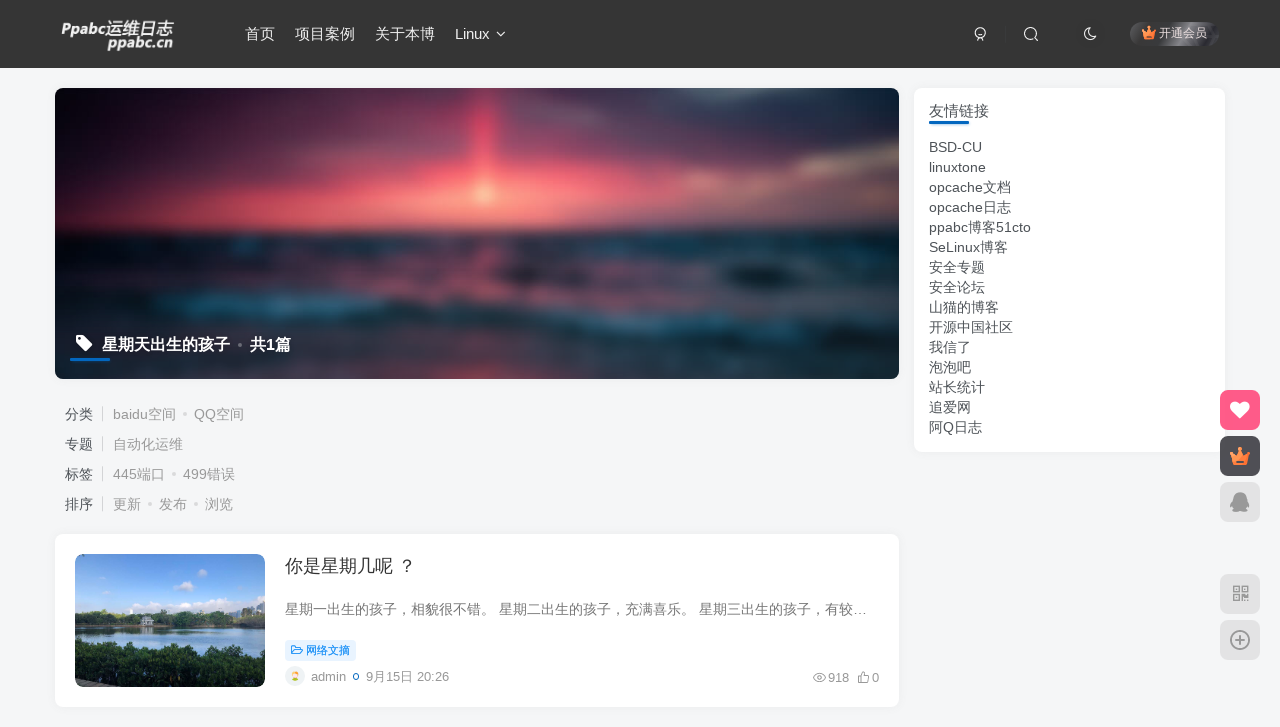

--- FILE ---
content_type: text/html; charset=UTF-8
request_url: https://ppabc.cn/tag/%E6%98%9F%E6%9C%9F%E5%A4%A9%E5%87%BA%E7%94%9F%E7%9A%84%E5%AD%A9%E5%AD%90
body_size: 8635
content:
<!DOCTYPE HTML>
<html lang="zh-CN">
<head>
	<meta charset="UTF-8">
	<link rel="dns-prefetch" href="//apps.bdimg.com">
	<meta http-equiv="X-UA-Compatible" content="IE=edge,chrome=1">
	<meta name="viewport" content="width=device-width, initial-scale=1.0, user-scalable=0, minimum-scale=1.0, maximum-scale=0.0, viewport-fit=cover">
	<meta http-equiv="Cache-Control" content="no-transform" />
	<meta http-equiv="Cache-Control" content="no-siteapp" />
	<meta name='robots' content='max-image-preview:large' />
<title>星期天出生的孩子-Ppabc运维日志</title><meta name="keywords" content="星期天出生的孩子">
<meta name="description" content="">
<link rel="canonical" href="https://ppabc.cn/tag/%E6%98%9F%E6%9C%9F%E5%A4%A9%E5%87%BA%E7%94%9F%E7%9A%84%E5%AD%A9%E5%AD%90" /><link rel='dns-prefetch' href='//ppabc.cn' />
<link rel='dns-prefetch' href='//s.w.org' />
<link rel='stylesheet' id='wp-block-library-css'  href='https://ppabc.cn/wp-includes/css/dist/block-library/style.min.css?ver=6.0.11' type='text/css' media='all' />
<style id='global-styles-inline-css' type='text/css'>
body{--wp--preset--color--black: #000000;--wp--preset--color--cyan-bluish-gray: #abb8c3;--wp--preset--color--white: #ffffff;--wp--preset--color--pale-pink: #f78da7;--wp--preset--color--vivid-red: #cf2e2e;--wp--preset--color--luminous-vivid-orange: #ff6900;--wp--preset--color--luminous-vivid-amber: #fcb900;--wp--preset--color--light-green-cyan: #7bdcb5;--wp--preset--color--vivid-green-cyan: #00d084;--wp--preset--color--pale-cyan-blue: #8ed1fc;--wp--preset--color--vivid-cyan-blue: #0693e3;--wp--preset--color--vivid-purple: #9b51e0;--wp--preset--gradient--vivid-cyan-blue-to-vivid-purple: linear-gradient(135deg,rgba(6,147,227,1) 0%,rgb(155,81,224) 100%);--wp--preset--gradient--light-green-cyan-to-vivid-green-cyan: linear-gradient(135deg,rgb(122,220,180) 0%,rgb(0,208,130) 100%);--wp--preset--gradient--luminous-vivid-amber-to-luminous-vivid-orange: linear-gradient(135deg,rgba(252,185,0,1) 0%,rgba(255,105,0,1) 100%);--wp--preset--gradient--luminous-vivid-orange-to-vivid-red: linear-gradient(135deg,rgba(255,105,0,1) 0%,rgb(207,46,46) 100%);--wp--preset--gradient--very-light-gray-to-cyan-bluish-gray: linear-gradient(135deg,rgb(238,238,238) 0%,rgb(169,184,195) 100%);--wp--preset--gradient--cool-to-warm-spectrum: linear-gradient(135deg,rgb(74,234,220) 0%,rgb(151,120,209) 20%,rgb(207,42,186) 40%,rgb(238,44,130) 60%,rgb(251,105,98) 80%,rgb(254,248,76) 100%);--wp--preset--gradient--blush-light-purple: linear-gradient(135deg,rgb(255,206,236) 0%,rgb(152,150,240) 100%);--wp--preset--gradient--blush-bordeaux: linear-gradient(135deg,rgb(254,205,165) 0%,rgb(254,45,45) 50%,rgb(107,0,62) 100%);--wp--preset--gradient--luminous-dusk: linear-gradient(135deg,rgb(255,203,112) 0%,rgb(199,81,192) 50%,rgb(65,88,208) 100%);--wp--preset--gradient--pale-ocean: linear-gradient(135deg,rgb(255,245,203) 0%,rgb(182,227,212) 50%,rgb(51,167,181) 100%);--wp--preset--gradient--electric-grass: linear-gradient(135deg,rgb(202,248,128) 0%,rgb(113,206,126) 100%);--wp--preset--gradient--midnight: linear-gradient(135deg,rgb(2,3,129) 0%,rgb(40,116,252) 100%);--wp--preset--duotone--dark-grayscale: url('#wp-duotone-dark-grayscale');--wp--preset--duotone--grayscale: url('#wp-duotone-grayscale');--wp--preset--duotone--purple-yellow: url('#wp-duotone-purple-yellow');--wp--preset--duotone--blue-red: url('#wp-duotone-blue-red');--wp--preset--duotone--midnight: url('#wp-duotone-midnight');--wp--preset--duotone--magenta-yellow: url('#wp-duotone-magenta-yellow');--wp--preset--duotone--purple-green: url('#wp-duotone-purple-green');--wp--preset--duotone--blue-orange: url('#wp-duotone-blue-orange');--wp--preset--font-size--small: 13px;--wp--preset--font-size--medium: 20px;--wp--preset--font-size--large: 36px;--wp--preset--font-size--x-large: 42px;}.has-black-color{color: var(--wp--preset--color--black) !important;}.has-cyan-bluish-gray-color{color: var(--wp--preset--color--cyan-bluish-gray) !important;}.has-white-color{color: var(--wp--preset--color--white) !important;}.has-pale-pink-color{color: var(--wp--preset--color--pale-pink) !important;}.has-vivid-red-color{color: var(--wp--preset--color--vivid-red) !important;}.has-luminous-vivid-orange-color{color: var(--wp--preset--color--luminous-vivid-orange) !important;}.has-luminous-vivid-amber-color{color: var(--wp--preset--color--luminous-vivid-amber) !important;}.has-light-green-cyan-color{color: var(--wp--preset--color--light-green-cyan) !important;}.has-vivid-green-cyan-color{color: var(--wp--preset--color--vivid-green-cyan) !important;}.has-pale-cyan-blue-color{color: var(--wp--preset--color--pale-cyan-blue) !important;}.has-vivid-cyan-blue-color{color: var(--wp--preset--color--vivid-cyan-blue) !important;}.has-vivid-purple-color{color: var(--wp--preset--color--vivid-purple) !important;}.has-black-background-color{background-color: var(--wp--preset--color--black) !important;}.has-cyan-bluish-gray-background-color{background-color: var(--wp--preset--color--cyan-bluish-gray) !important;}.has-white-background-color{background-color: var(--wp--preset--color--white) !important;}.has-pale-pink-background-color{background-color: var(--wp--preset--color--pale-pink) !important;}.has-vivid-red-background-color{background-color: var(--wp--preset--color--vivid-red) !important;}.has-luminous-vivid-orange-background-color{background-color: var(--wp--preset--color--luminous-vivid-orange) !important;}.has-luminous-vivid-amber-background-color{background-color: var(--wp--preset--color--luminous-vivid-amber) !important;}.has-light-green-cyan-background-color{background-color: var(--wp--preset--color--light-green-cyan) !important;}.has-vivid-green-cyan-background-color{background-color: var(--wp--preset--color--vivid-green-cyan) !important;}.has-pale-cyan-blue-background-color{background-color: var(--wp--preset--color--pale-cyan-blue) !important;}.has-vivid-cyan-blue-background-color{background-color: var(--wp--preset--color--vivid-cyan-blue) !important;}.has-vivid-purple-background-color{background-color: var(--wp--preset--color--vivid-purple) !important;}.has-black-border-color{border-color: var(--wp--preset--color--black) !important;}.has-cyan-bluish-gray-border-color{border-color: var(--wp--preset--color--cyan-bluish-gray) !important;}.has-white-border-color{border-color: var(--wp--preset--color--white) !important;}.has-pale-pink-border-color{border-color: var(--wp--preset--color--pale-pink) !important;}.has-vivid-red-border-color{border-color: var(--wp--preset--color--vivid-red) !important;}.has-luminous-vivid-orange-border-color{border-color: var(--wp--preset--color--luminous-vivid-orange) !important;}.has-luminous-vivid-amber-border-color{border-color: var(--wp--preset--color--luminous-vivid-amber) !important;}.has-light-green-cyan-border-color{border-color: var(--wp--preset--color--light-green-cyan) !important;}.has-vivid-green-cyan-border-color{border-color: var(--wp--preset--color--vivid-green-cyan) !important;}.has-pale-cyan-blue-border-color{border-color: var(--wp--preset--color--pale-cyan-blue) !important;}.has-vivid-cyan-blue-border-color{border-color: var(--wp--preset--color--vivid-cyan-blue) !important;}.has-vivid-purple-border-color{border-color: var(--wp--preset--color--vivid-purple) !important;}.has-vivid-cyan-blue-to-vivid-purple-gradient-background{background: var(--wp--preset--gradient--vivid-cyan-blue-to-vivid-purple) !important;}.has-light-green-cyan-to-vivid-green-cyan-gradient-background{background: var(--wp--preset--gradient--light-green-cyan-to-vivid-green-cyan) !important;}.has-luminous-vivid-amber-to-luminous-vivid-orange-gradient-background{background: var(--wp--preset--gradient--luminous-vivid-amber-to-luminous-vivid-orange) !important;}.has-luminous-vivid-orange-to-vivid-red-gradient-background{background: var(--wp--preset--gradient--luminous-vivid-orange-to-vivid-red) !important;}.has-very-light-gray-to-cyan-bluish-gray-gradient-background{background: var(--wp--preset--gradient--very-light-gray-to-cyan-bluish-gray) !important;}.has-cool-to-warm-spectrum-gradient-background{background: var(--wp--preset--gradient--cool-to-warm-spectrum) !important;}.has-blush-light-purple-gradient-background{background: var(--wp--preset--gradient--blush-light-purple) !important;}.has-blush-bordeaux-gradient-background{background: var(--wp--preset--gradient--blush-bordeaux) !important;}.has-luminous-dusk-gradient-background{background: var(--wp--preset--gradient--luminous-dusk) !important;}.has-pale-ocean-gradient-background{background: var(--wp--preset--gradient--pale-ocean) !important;}.has-electric-grass-gradient-background{background: var(--wp--preset--gradient--electric-grass) !important;}.has-midnight-gradient-background{background: var(--wp--preset--gradient--midnight) !important;}.has-small-font-size{font-size: var(--wp--preset--font-size--small) !important;}.has-medium-font-size{font-size: var(--wp--preset--font-size--medium) !important;}.has-large-font-size{font-size: var(--wp--preset--font-size--large) !important;}.has-x-large-font-size{font-size: var(--wp--preset--font-size--x-large) !important;}
</style>
<link rel='stylesheet' id='_bootstrap-css'  href='https://ppabc.cn/wp-content/themes/zzz8/css/bootstrap.min.css?ver=6.5.2' type='text/css' media='all' />
<link rel='stylesheet' id='_fontawesome-css'  href='https://ppabc.cn/wp-content/themes/zzz8/css/font-awesome.min.css?ver=6.5.2' type='text/css' media='all' />
<link rel='stylesheet' id='_main-css'  href='https://ppabc.cn/wp-content/themes/zzz8/css/main.min.css?ver=6.5.2' type='text/css' media='all' />
<link rel='stylesheet' id='codecolorer-css'  href='https://ppabc.cn/wp-content/plugins/codecolorer/codecolorer.css?ver=0.9.16' type='text/css' media='screen' />
<script type='text/javascript' src='https://ppabc.cn/wp-content/themes/zzz8/js/libs/jquery.min.js?ver=6.5.2' id='jquery-js'></script>
<link rel='shortcut icon' href='https://ppabc.cn/wp-content/themes/zzz/img/favicon.png'><link rel='icon' href='https://ppabc.cn/wp-content/themes/zzz/img/favicon.png'><link rel='apple-touch-icon-precomposed' href='https://ppabc.cn/wp-content/themes/zzz/img/icon.png'><meta name='msapplication-TileImage' content='https://ppabc.cn/wp-content/themes/zzz/img/icon.png'><style>.header{--header-bg:#353535;--header-color:#efefef;}.footer{--footer-bg:linear-gradient(135deg, #4a4b50 10%, #2d2422 100%);--footer-color:var(--muted-2-color);}:root{--theme-color:#0367bf;--focus-shadow-color:rgba(3,103,191,.4);--focus-color-opacity1:rgba(3,103,191,.1);--mian-max-width:1200px;}.enlighter-default .enlighter{max-height:400px;overflow-y:auto !important;}.enlighter-toolbar{display:none !important;}@media (max-width:640px) {
		.meta-right .meta-like{
			display: unset !important;
		}
	}</style><meta name='apple-mobile-web-app-title' content='Ppabc运维日志'><!--[if IE]><script src="https://ppabc.cn/wp-content/themes/zzz8/js/libs/html5.min.js"></script><![endif]-->	</head>
<body class="archive tag tag-192 white-theme nav-fixed site-layout-2">
			
	    <header class="header header-layout-1">
        <nav class="navbar navbar-top center">
            <div class="container-fluid container-header">
                <div class="navbar-header">
			<div class="navbar-brand"><a class="navbar-logo" href="https://ppabc.cn" title="Ppabc运维日志 - 专注于开源工具安装优化"><img src="https://ppabc.cn/wp-content/themes/zzz/img/logo.png" switch-src="https://ppabc.cn/wp-content/themes/zzz/img/logo_dark.png" alt="Ppabc运维日志 - 专注于开源工具安装优化" >
			</a></div>
			<button type="button" data-toggle-class data-target=".mobile-navbar" class="navbar-toggle"><svg class="icon em12" aria-hidden="true" data-viewBox="0 0 1024 1024" viewBox="0 0 1024 1024"><use xlink:href="#icon-menu"></use></svg></button><a class="main-search-btn navbar-toggle" href="javascript:;"><svg class="icon" aria-hidden="true"><use xlink:href="#icon-search"></use></svg></a>
		</div>                <div class="collapse navbar-collapse">
                    <ul class="nav navbar-nav"><li id="menu-item-1512" class="menu-item menu-item-type-custom menu-item-object-custom menu-item-home menu-item-1512"><a href="https://ppabc.cn">首页</a></li>
<li id="menu-item-1513" class="menu-item menu-item-type-post_type menu-item-object-page menu-item-1513"><a href="https://ppabc.cn/open">项目案例</a></li>
<li id="menu-item-1514" class="menu-item menu-item-type-post_type menu-item-object-page menu-item-1514"><a href="https://ppabc.cn/about">关于本博</a></li>
<li id="menu-item-1545" class="menu-item menu-item-type-custom menu-item-object-custom menu-item-has-children menu-item-1545"><a href="https://ppabc.cn/category/linux_xx">Linux</a>
<ul class="sub-menu">
	<li id="menu-item-1546" class="menu-item menu-item-type-custom menu-item-object-custom menu-item-1546"><a href="https://ppabc.cn/category/linux_xx/docker">Docker</a></li>
	<li id="menu-item-1547" class="menu-item menu-item-type-taxonomy menu-item-object-category menu-item-1547"><a href="https://ppabc.cn/category/freebsd">Freebsd</a></li>
</ul>
</li>
</ul><div class="navbar-form navbar-right hide show-nav-but" style="margin-right:-20px;"><a data-toggle-class data-target=".nav.navbar-nav" href="javascript:;" class="but"><svg class="" aria-hidden="true" data-viewBox="0 0 1024 1024" viewBox="0 0 1024 1024"><use xlink:href="#icon-menu_2"></use></svg></a></div><div class="navbar-form navbar-right navbar-but"><span class="hover-show inline-block"><a class="signin-loader but jb-red radius payvip-icon ml10" href="javascript:;"><svg class="em12 mr3" aria-hidden="true" data-viewBox="0 0 1024 1024" viewBox="0 0 1024 1024"><use xlink:href="#icon-vip_1"></use></svg>开通会员</a><div class="sub-menu hover-show-con sub-vip-card"><div class="vip-card pointer level-1 vip-theme1 signin-loader" vip-level="1">
    <div class="abs-center vip-baicon"><img  class="lazyload img-icon " src="https://ppabc.cn/wp-content/themes/zzz8/img/thumbnail-null.svg" data-src="https://ppabc.cn/wp-content/themes/zzz11/img/vip-1.svg" title="黄金会员" alt="黄金会员"></div><div class="vip-img abs-right"><img  class="lazyload img-icon " src="https://ppabc.cn/wp-content/themes/zzz8/img/thumbnail-null.svg" data-src="https://ppabc.cn/wp-content/themes/zzz11/img/vip-1.svg" title="黄金会员" alt="黄金会员"></div><div class="relative"><div class="vip-name mb10"><span class="mr6"><img  class="lazyload img-icon " src="https://ppabc.cn/wp-content/themes/zzz8/img/thumbnail-null.svg" data-src="https://ppabc.cn/wp-content/themes/zzz11/img/vip-1.svg" title="黄金会员" alt="黄金会员"></span>开通黄金会员</div><ul class="mb10 relative"><li>全站资源折扣购买</li>
<li>部分内容免费阅读</li>
<li>一对一技术指导</li>
<li>VIP用户专属QQ群</li></ul><a class="but jb-blue radius payvip-button" href="javascript:;">开通黄金会员</a></div>
    </div><div class="vip-card pointer level-2 vip-theme2 signin-loader" vip-level="2">
    <div class="abs-center vip-baicon"><img  class="lazyload img-icon " src="https://ppabc.cn/wp-content/themes/zzz8/img/thumbnail-null.svg" data-src="https://ppabc.cn/wp-content/themes/zzz11/img/vip-2.svg" title="钻石会员" alt="钻石会员"></div><div class="vip-img abs-right"><img  class="lazyload img-icon " src="https://ppabc.cn/wp-content/themes/zzz8/img/thumbnail-null.svg" data-src="https://ppabc.cn/wp-content/themes/zzz11/img/vip-2.svg" title="钻石会员" alt="钻石会员"></div><div class="relative"><div class="vip-name mb10"><span class="mr6"><img  class="lazyload img-icon " src="https://ppabc.cn/wp-content/themes/zzz8/img/thumbnail-null.svg" data-src="https://ppabc.cn/wp-content/themes/zzz11/img/vip-2.svg" title="钻石会员" alt="钻石会员"></span>开通钻石会员</div><ul class="mb10 relative"><li>全站资源免费下载</li>
<li>付费内容免费阅读</li>
<li>一对一技术指导</li>
<li>VIP用户专属QQ群</li></ul><a class="but jb-blue radius payvip-button" href="javascript:;">开通钻石会员</a></div>
    </div></div></span></div><div class="navbar-form navbar-right"><a href="javascript:;" class="toggle-theme toggle-radius"><i class="fa fa-toggle-theme"></i></a></div><div class="navbar-form navbar-right">
					<ul class="list-inline splitters relative">
						<li><a href="javascript:;" class="btn signin-loader"><svg class="icon" aria-hidden="true" data-viewBox="50 0 924 924" viewBox="50 0 924 924"><use xlink:href="#icon-user"></use></svg></a>
							<ul class="sub-menu">
							<div class="padding-10"><div class="sub-user-box"><div class="text-center"><div><a class="em09 signin-loader but jb-red radius4 payvip-icon btn-block mt10" href="javascript:;"><svg class="em12 mr10" aria-hidden="true" data-viewBox="0 0 1024 1024" viewBox="0 0 1024 1024"><use xlink:href="#icon-vip_1"></use></svg>开通会员 尊享会员权益</a></div><div class="flex jsa header-user-href"><a href="javascript:;" class="signin-loader"><div class="badg mb6 toggle-radius c-blue"><svg class="icon" aria-hidden="true" data-viewBox="50 0 924 924" viewBox="50 0 924 924"><use xlink:href="#icon-user"></use></svg></div><div class="c-blue">登录</div></a><a href="javascript:;" class="signup-loader"><div class="badg mb6 toggle-radius c-green"><svg class="icon" aria-hidden="true"><use xlink:href="#icon-signup"></use></svg></div><div class="c-green">注册</div></a><a target="_blank" href="https://ppabc.cn/user-sign?tab=resetpassword&redirect_to=https://ppabc.cn/tag/%E6%98%9F%E6%9C%9F%E5%A4%A9%E5%87%BA%E7%94%9F%E7%9A%84%E5%AD%A9%E5%AD%90"><div class="badg mb6 toggle-radius c-purple"><svg class="icon" aria-hidden="true"><use xlink:href="#icon-user_rp"></use></svg></div><div class="c-purple">找回密码</div></a></div></div></div></div>
							</ul>
						</li><li class="relative"><a class="main-search-btn btn nav-search-btn" href="javascript:;"><svg class="icon" aria-hidden="true"><use xlink:href="#icon-search"></use></svg></a></li>
					</ul>
				</div>                </div>
            </div>
        </nav>
    </header>

    <div class="mobile-header">
        <nav mini-touch="mobile-nav" touch-direction="left" class="mobile-navbar visible-xs-block scroll-y mini-scrollbar left">
            <a href="javascript:;" class="toggle-theme toggle-radius"><i class="fa fa-toggle-theme"></i></a><ul class="mobile-menus theme-box"><li class="menu-item menu-item-type-custom menu-item-object-custom menu-item-home menu-item-1512"><a href="https://ppabc.cn">首页</a></li>
<li class="menu-item menu-item-type-post_type menu-item-object-page menu-item-1513"><a href="https://ppabc.cn/open">项目案例</a></li>
<li class="menu-item menu-item-type-post_type menu-item-object-page menu-item-1514"><a href="https://ppabc.cn/about">关于本博</a></li>
<li class="menu-item menu-item-type-custom menu-item-object-custom menu-item-has-children menu-item-1545"><a href="https://ppabc.cn/category/linux_xx">Linux</a>
<ul class="sub-menu">
	<li class="menu-item menu-item-type-custom menu-item-object-custom menu-item-1546"><a href="https://ppabc.cn/category/linux_xx/docker">Docker</a></li>
	<li class="menu-item menu-item-type-taxonomy menu-item-object-category menu-item-1547"><a href="https://ppabc.cn/category/freebsd">Freebsd</a></li>
</ul>
</li>
</ul><div class="posts-nav-box" data-title="文章目录"></div><div class="sub-user-box"><div class="text-center"><div><a class="em09 signin-loader but jb-red radius4 payvip-icon btn-block mt10" href="javascript:;"><svg class="em12 mr10" aria-hidden="true" data-viewBox="0 0 1024 1024" viewBox="0 0 1024 1024"><use xlink:href="#icon-vip_1"></use></svg>开通会员 尊享会员权益</a></div><div class="flex jsa header-user-href"><a href="javascript:;" class="signin-loader"><div class="badg mb6 toggle-radius c-blue"><svg class="icon" aria-hidden="true" data-viewBox="50 0 924 924" viewBox="50 0 924 924"><use xlink:href="#icon-user"></use></svg></div><div class="c-blue">登录</div></a><a href="javascript:;" class="signup-loader"><div class="badg mb6 toggle-radius c-green"><svg class="icon" aria-hidden="true"><use xlink:href="#icon-signup"></use></svg></div><div class="c-green">注册</div></a><a target="_blank" href="https://ppabc.cn/user-sign?tab=resetpassword&redirect_to=https://ppabc.cn/tag/%E6%98%9F%E6%9C%9F%E5%A4%A9%E5%87%BA%E7%94%9F%E7%9A%84%E5%AD%A9%E5%AD%90"><div class="badg mb6 toggle-radius c-purple"><svg class="icon" aria-hidden="true"><use xlink:href="#icon-user_rp"></use></svg></div><div class="c-purple">找回密码</div></a></div></div></div><div class="mobile-nav-widget"></div>        </nav>
        <div class="fixed-body" data-close=".mobile-navbar"></div>
    </div>
    <div class="container fluid-widget"></div><main role="main" class="container">
	<div class="content-wrap">
		<div class="content-layout">
						    <div win-ajax-replace="page-cover" class="page-cover zib-widget">
        <img class="lazyload fit-cover" src="https://ppabc.cn/wp-content/themes/zzz8/img/thumbnail-lg.svg" data-src="https://ppabc.cn/wp-content/themes/zzz/img/user_t.jpg">
        <div class="absolute linear-mask"></div>
        <div class="list-inline box-body page-cover-con">
            <div class="title-h-left">
                <b><i class="fa fa-tag em12 mr10 ml6" aria-hidden="true"></i>星期天出生的孩子<span class="icon-spot">共1篇</span></b>
            </div>
            <div class="em09 page-desc"></div>
        </div>
            </div>
<div class="posts-row ajaxpager"><div class="ajax-option ajax-replace" win-ajax-replace="filter"><div class="flex ac"><div class="option-dropdown splitters-this-r dropdown flex0">分类</div><ul class="list-inline scroll-x mini-scrollbar option-items"><a ajax-replace="true" class="ajax-next" href="https://ppabc.cn/category/baidu">baidu空间</a><a ajax-replace="true" class="ajax-next" href="https://ppabc.cn/category/qq">QQ空间</a></ul></div><div class="flex ac"><div class="option-dropdown splitters-this-r dropdown flex0">专题</div><ul class="list-inline scroll-x mini-scrollbar option-items"><a ajax-replace="true" class="ajax-next" href="https://ppabc.cn/topics/devops">自动化运维</a></ul></div><div class="flex ac"><div class="option-dropdown splitters-this-r dropdown flex0">标签</div><ul class="list-inline scroll-x mini-scrollbar option-items"><a ajax-replace="true" class="ajax-next" href="https://ppabc.cn/tag/445%e7%ab%af%e5%8f%a3">445端口</a><a ajax-replace="true" class="ajax-next" href="https://ppabc.cn/tag/499%e9%94%99%e8%af%af">499错误</a></ul></div><div class="flex ac"><div class="option-dropdown splitters-this-r dropdown flex0">排序</div><ul class="list-inline scroll-x mini-scrollbar option-items"><a ajax-replace="true" class="ajax-next" href="https://ppabc.cn/tag/%E6%98%9F%E6%9C%9F%E5%A4%A9%E5%87%BA%E7%94%9F%E7%9A%84%E5%AD%A9%E5%AD%90?orderby=modified">更新</a><a ajax-replace="true" class="ajax-next" href="https://ppabc.cn/tag/%E6%98%9F%E6%9C%9F%E5%A4%A9%E5%87%BA%E7%94%9F%E7%9A%84%E5%AD%A9%E5%AD%90?orderby=date">发布</a><a ajax-replace="true" class="ajax-next" href="https://ppabc.cn/tag/%E6%98%9F%E6%9C%9F%E5%A4%A9%E5%87%BA%E7%94%9F%E7%9A%84%E5%AD%A9%E5%AD%90?orderby=views">浏览</a></ul></div></div><div></div><posts class="posts-item list ajax-item flex"><div class="post-graphic"><div class="item-thumbnail"><a href="https://ppabc.cn/492.html"><img data-thumb="default" src="https://ppabc.cn/wp-content/themes/zzz/img/thumw.png" data-src="https://ppabc.cn/wp-content/uploads/2022/04/IMG_8161.jpg" alt="你是星期几呢 ？-Ppabc运维日志" class="lazyload fit-cover radius8"></a></div></div><div class="item-body flex xx flex1 jsb"><h2 class="item-heading"><a href="https://ppabc.cn/492.html">你是星期几呢 ？</a></h2><div class="item-excerpt muted-color text-ellipsis mb6">星期一出生的孩子，相貌很不错。 星期二出生的孩子，充满喜乐。 星期三出生的孩子，有较多的忧伤。 星期四出生的孩子，要离开自己出生的地方很远。 星期五出生的孩子，懂得爱和付出。 星期六出...</div><div><div class="item-tags scroll-x no-scrollbar mb6"><a class="but c-blue" title="查看更多分类文章" href="https://ppabc.cn/category/wlwz"><i class="fa fa-folder-open-o" aria-hidden="true"></i>网络文摘</a></div><div class="item-meta muted-2-color flex jsb ac"><item class="meta-author flex ac"><a href="https://ppabc.cn/author/1"><span class="avatar-mini"><img alt="admin的头像-Ppabc运维日志" src="https://ppabc.cn/wp-content/themes/zzz/img/avatar-default.png" data-src="//ppabc.cn/wp-content/themes/zzz/img/avatar-default.png" class="lazyload avatar avatar-id-1"></span></a><span class="hide-sm ml6">admin</span><span title="2008-09-15 20:26:10" class="icon-circle">9月15日 20:26</span></item><div class="meta-right"><item class="meta-view"><svg class="icon" aria-hidden="true"><use xlink:href="#icon-view"></use></svg>918</item><item class="meta-like"><svg class="icon" aria-hidden="true"><use xlink:href="#icon-like"></use></svg>0</item></div></div></div></div></posts></div>					</div>
	</div>
	<div class="sidebar">
	<div class="zib-widget widget_links"><h3>友情链接</h3>
	<ul class='xoxo blogroll'>
<li><a href="http://bbs.chinaunix.net/forum.php?mod=forumdisplay&#038;fid=5" rel="noopener" target="_blank">BSD-CU</a></li>
<li><a href="http://bbs.linuxtone.org" rel="noopener" target="_blank">linuxtone</a></li>
<li><a href="https://opcache.cn/">opcache文档</a></li>
<li><a href="http://opcache.com/" rel="noopener" target="_blank">opcache日志</a></li>
<li><a href="http://ppabc.blog.51cto.com" rel="noopener" target="_blank">ppabc博客51cto</a></li>
<li><a href="https://selinux.cn" rel="noopener" title="今天你站客了吗？" target="_blank">SeLinux博客</a></li>
<li><a href="https://aqzt.com" rel="noopener" target="_blank">安全专题</a></li>
<li><a href="https://bbs.aqzt.com" rel="noopener" title="淘宝店铺 &gt;&gt; " target="_blank">安全论坛</a></li>
<li><a href="http://shanmao.me" rel="noopener" target="_blank">山猫的博客</a></li>
<li><a href="http://www.oschina.net/" rel="noopener" target="_blank">开源中国社区</a></li>
<li><a href="http://woxinl.com/" rel="noopener" target="_blank">我信了</a></li>
<li><a href="http://www.paopao8.com" rel="noopener" target="_blank">泡泡吧</a></li>
<li><a href="http://www.cnzz.com" rel="noopener" target="_blank">站长统计</a></li>
<li><a href="http://www.zhuiai.com" rel="noopener" target="_blank">追爱网</a></li>
<li><a href="https://aq2.cn/" rel="noopener" target="_blank">阿Q日志</a></li>

	</ul>
</div>
</div>
</main>
<div class="container fluid-widget"></div><footer class="footer">

		<div class="container-fluid container-footer">
		<ul class="list-inline"><li class="hidden-xs" style="max-width: 300px;"><p><a class="footer-logo" href="https://ppabc.cn" title="Ppabc运维日志 - 专注于开源工具安装优化">
                    <img src="https://ppabc.cn/wp-content/themes/zzz8/img/thumbnail-sm.svg" data-src="https://ppabc.cn/wp-content/themes/zzz/img/logo.png" switch-src="https://ppabc.cn/wp-content/themes/zzz/img/logo_dark.png" alt="Ppabc运维日志 - 专注于开源工具安装优化" class="lazyload" style="height: 40px;">
                </a></p><div class="footer-muted em09">欢迎访问Ppabc运维日志，欢迎您的体验</div></li><li style="max-width: 550px;"><p class="fcode-links"><a href="https://ppabc.cn/">友链申请</a>
<a href="https://ppabc.cn/">免责声明</a>
<a href="https://ppabc.cn/">广告合作</a>
<a href="https://ppabc.cn/">关于我们</a></p><div class="footer-muted em09">Copyright © 2020 · <a href="https://ppabc.cn">Ppabc博客</a> · <a  href="http://beian.miit.gov.cn/" target="_blank">闽ICP备14000812号-9</a></div><div class="footer-contact mt10 hidden-xs"><a class="toggle-radius hover-show nowave" href="javascript:;"><svg class="icon" aria-hidden="true"><use xlink:href="#icon-d-wechat"></use></svg><div class="hover-show-con footer-wechat-img"><img style="box-shadow: 0 5px 10px rgba(0,0,0,.2); border-radius:4px;" height="100" class="lazyload" src="https://ppabc.cn/wp-content/themes/zzz8/img/thumbnail-sm.svg" data-src="https://ppabc.cn/wp-content/themes/zzz/img/qqcode.png" alt="扫一扫加微信-Ppabc运维日志"></div></a><a class="toggle-radius" data-toggle="tooltip" target="_blank" title="QQ联系" href="http://wpa.qq.com/msgrd?v=3&uin=7529997&site=qq&menu=yes"><svg class="icon" aria-hidden="true" data-viewBox="-50 0 1100 1100" viewBox="-50 0 1100 1100"><use xlink:href="#icon-d-qq"></use></svg></a><a class="toggle-radius" data-toggle="tooltip" title="微博" href="https://weibo.com/"><svg class="icon" aria-hidden="true"><use xlink:href="#icon-d-weibo"></use></svg></a><a class="toggle-radius" data-toggle="tooltip" title="发邮件" href="mailto:7529997@QQ.COM"><svg class="icon" aria-hidden="true" data-viewBox="-20 80 1024 1024" viewBox="-20 80 1024 1024"><use xlink:href="#icon-d-email"></use></svg></a></div></li><li><div class="footer-miniimg" data-toggle="tooltip" title="扫码加QQ群">
            <p>
            <img class="lazyload" src="https://ppabc.cn/wp-content/themes/zzz8/img/thumbnail-sm.svg" data-src="https://ppabc.cn/wp-content/themes/zzz/img/qqcode.png" alt="扫码加QQ群-Ppabc运维日志">
            </p>
            <span class="opacity8 em09">扫码加QQ群</span>
        </div><div class="footer-miniimg" data-toggle="tooltip" title="关注公众号">
            <p>
            <img class="lazyload" src="https://ppabc.cn/wp-content/themes/zzz8/img/thumbnail-sm.svg" data-src="https://ppabc.cn/wp-content/themes/zzz/img/qrcode.png" alt="关注公众号-Ppabc运维日志">
            </p>
            <span class="opacity8 em09">关注公众号</span>
        </div></li></ul>	</div>
</footer>
    <script type="text/javascript">
        window._win = {
            views: '',
            www: 'https://ppabc.cn',
            uri: 'https://ppabc.cn/wp-content/themes/zzz8',
            ver: '6.5.2',
            imgbox: '1',
            imgbox_type: 'group',
            imgbox_thumbs: '1',
            imgbox_zoom: '1',
            imgbox_play: '1',
            imgbox_down: '1',
            sign_type: 'modal',
            signin_url: 'https://ppabc.cn/user-sign?tab=signin&redirect_to=https://ppabc.cn/tag/%E6%98%9F%E6%9C%9F%E5%A4%A9%E5%87%BA%E7%94%9F%E7%9A%84%E5%AD%A9%E5%AD%90',
            signup_url: 'https://ppabc.cn/user-sign?tab=signup&redirect_to=https://ppabc.cn/tag/%E6%98%9F%E6%9C%9F%E5%A4%A9%E5%87%BA%E7%94%9F%E7%9A%84%E5%AD%A9%E5%AD%90',
            ajax_url: 'https://ppabc.cn/wp-admin/admin-ajax.php',
            ajaxpager: '',
            ajax_trigger: '<i class="fa fa-arrow-right"></i>加载更多',
            ajax_nomore: '没有更多内容了',
            qj_loading: '',
            highlight_kg: '1',
            highlight_hh: '1',
            highlight_btn: '',
            highlight_zt: 'enlighter',
            highlight_white_zt: 'enlighter',
            highlight_dark_zt: 'dracula',
            up_max_size: '4',
            comment_upload_img: ''
        }
    </script>
<div class="float-right round position-bottom"><a style="--this-color:#fff;--this-bg:rgba(255,75,125,0.9);" class="float-btn more-btn" target="_blank" data-toggle="tooltip" data-placement="left" title="网站推荐" href="https://crpm.cn/"><i class="fa fa-heart" aria-hidden="true"></i></a><a style="--this-color:#f2c97d;--this-bg:rgba(62,62,67,0.9);" class="float-btn signin-loader" data-toggle="tooltip" data-placement="left" title="开通会员" href="javascript:;"><svg class="icon" aria-hidden="true"><use xlink:href="#icon-vip_1"></use></svg></a><a class="float-btn service-qq" data-toggle="tooltip" data-placement="left" title="QQ联系" target="_blank" href="http://wpa.qq.com/msgrd?v=3&uin=7529997&site=qq&menu=yes"><i class="fa fa-qq"></i></a><a class="float-btn ontop fade" data-toggle="tooltip" data-placement="left" title="返回顶部" href="javascript:(scrollTo());"><i class="fa fa-angle-up em12"></i></a><span class="float-btn qrcode-btn hover-show service-wechat"><i class="fa fa-qrcode"></i><div class="hover-show-con dropdown-menu"><div class="qrcode" data-size="100"></div><div class="mt6 px12 muted-color">在手机上浏览此页面</div></div></span><a class="newadd-btns float-btn add-btn btn-newadd" href="https://ppabc.cn/newposts"><svg class="icon" aria-hidden="true"><use xlink:href="#icon-add-ring"></use></svg></a></div><div mini-touch="nav_search" touch-direction="top" class="main-search fixed-body main-bg box-body navbar-search nopw-sm"><div class="container"><div class="mb20"><button class="close" data-toggle-class data-target=".navbar-search" ><svg class="ic-close" aria-hidden="true"><use xlink:href="#icon-close"></use></svg></button></div><div remote-box="https://ppabc.cn/wp-admin/admin-ajax.php?action=search_box" load-click><div class="search-input"><p><i class="placeholder s1 mr6"></i><i class="placeholder s1 mr6"></i><i class="placeholder s1 mr6"></i></p><p class="placeholder k2"></p>
        <p class="placeholder t1"></p><p><i class="placeholder s1 mr6"></i><i class="placeholder s1 mr6"></i><i class="placeholder s1 mr6"></i><i class="placeholder s1 mr6"></i></p><p class="placeholder k1"></p><p class="placeholder t1"></p><p></p>
        <p class="placeholder k1" style="height: 80px;"></p>
        </div></div></div></div>    <div class="modal fade" id="u_sign" tabindex="-1" role="dialog">
        <div class="modal-dialog" role="document">
            <div class="sign-content">
                                <div class="sign zib-widget blur-bg relative">
                    <button class="close" data-dismiss="modal">
                        <svg class="ic-close" aria-hidden="true" data-viewBox="0 0 1024 1024" viewBox="0 0 1024 1024"><use xlink:href="#icon-close"></use></svg>                    </button>
                                        <div class="tab-content"><div class="tab-pane fade active in" id="tab-sign-in"><div class="box-body"><div class="title-h-left fa-2x">登录</div><a class="muted-color px12" href="#tab-sign-up" data-toggle="tab">没有帐号？立即注册<i class="em12 ml3 fa fa-angle-right"></i></a></div><div id="sign-in"><form><div class="relative line-form mb10"><input type="text" name="username" class="line-form-input" tabindex="1" placeholder=""><i class="line-form-line"></i><div class="scale-placeholder">用户名或邮箱</div></div><div class="relative line-form mb10"><input type="password" name="password" class="line-form-input" tabindex="2" placeholder=""><div class="scale-placeholder">登录密码</div><div class="abs-right passw muted-2-color"><i class="fa-fw fa fa-eye"></i></div><i class="line-form-line"></i></div><input machine-verification="slider" type="hidden" name="captcha_mode" value="slider" slider-id=""><div class="relative line-form mb10 em09"><span class="muted-color form-checkbox"><input type="checkbox" id="remember" checked="checked" tabindex="4" name="remember" value="forever"><label for="remember" class="ml3">记住登录</label></span><span class="pull-right muted-2-color"><a class="muted-2-color" href="https://ppabc.cn/user-sign?tab=resetpassword&redirect_to=https://ppabc.cn/tag/%E6%98%9F%E6%9C%9F%E5%A4%A9%E5%87%BA%E7%94%9F%E7%9A%84%E5%AD%A9%E5%AD%90">找回密码</a></span></div><div class="box-body"><input type="hidden" name="action" value="user_signin"><button type="button" class="but radius jb-blue padding-lg signsubmit-loader btn-block"><i class="fa fa-sign-in mr10"></i>登录</button></div></form></div></div><div class="tab-pane fade" id="tab-sign-up"><div class="box-body"><div class="title-h-left fa-2x">注册</div><a class="muted-color px12" href="#tab-sign-in" data-toggle="tab">已有帐号，立即登录<i class="em12 ml3 fa fa-angle-right"></i></a></div><form id="sign-up"><div class="relative line-form mb10"><input type="text" name="name" class="line-form-input" tabindex="1" placeholder=""><i class="line-form-line"></i><div class="scale-placeholder">设置用户名</div></div><div class="relative line-form mb10"><input type="password" name="password2" class="line-form-input" tabindex="3" placeholder=""><div class="scale-placeholder">设置密码</div><div class="abs-right passw muted-2-color"><i class="fa-fw fa fa-eye"></i></div><i class="line-form-line"></i></div><div class="relative line-form mb10"><input type="password" name="repassword" class="line-form-input" tabindex="4" placeholder=""><div class="scale-placeholder">重复密码</div><div class="abs-right passw muted-2-color"><i class="fa-fw fa fa-eye"></i></div><i class="line-form-line"></i></div><input machine-verification="slider" type="hidden" name="captcha_mode" value="slider" slider-id=""><div class="box-body"><input type="hidden" name="action" value="user_signup"><button type="button" class="but radius jb-green padding-lg signsubmit-loader btn-block"><svg class="icon mr10" aria-hidden="true" data-viewBox="0 0 1024 1024" viewBox="0 0 1024 1024"><use xlink:href="#icon-signup"></use></svg>注册</button></div></form></div></div>                </div>
            </div>
        </div>
    </div>
<script type='text/javascript' src='https://ppabc.cn/wp-content/themes/zzz8/js/libs/bootstrap.min.js?ver=6.5.2' id='bootstrap-js'></script>
<script type='text/javascript' src='https://ppabc.cn/wp-content/themes/zzz8/js/loader.js?ver=6.5.2' id='_loader-js'></script>
<!--FOOTER_CODE_START-->
<div style="display: none;">
<script charset="UTF-8" id="LA_COLLECT" src="//sdk.51.la/js-sdk-pro.min.js"></script>
<script>LA.init({id: "JeY7EcpTEt1jW7As",ck: "JeY7EcpTEt1jW7As"})</script>
<script>
var _hmt = _hmt || [];
(function() {
  var hm = document.createElement("script");
  hm.src = "https://hm.baidu.com/hm.js?92e0fc36a1b9d27fae0f5e7b78dbdeca";
  var s = document.getElementsByTagName("script")[0]; 
  s.parentNode.insertBefore(hm, s);
})();
</script>

<!-- rightana -->
<script>
  (function(d, w, u, o){
    w[o]=w[o]||function(){
      (w[o].q=w[o].q||[]).push(arguments)
    };
    a=d.createElement('script'),
    m=d.getElementsByTagName('script')[0];
    a.async=1; a.src=u;
    m.parentNode.insertBefore(a,m)
  })(document, window, 'https://opcache.cn/tracker.js', 'rightana');
  rightana('setup', 'https://opcache.cn/api', 'LEQIWXGR');
  rightana('trackPageview');
</script>
<!-- rightana -->
</div>
<!--FOOTER_CODE_END-->
    <!--baidu_push_js-->
    <script type="text/javascript">
        (function() {
            var bp = document.createElement('script');
            var curProtocol = window.location.protocol.split(':')[0];
            if (curProtocol === 'https') {
                bp.src = 'https://zz.bdstatic.com/linksubmit/push.js';
            } else {
                bp.src = 'http://push.zhanzhang.baidu.com/push.js';
            }
            var s = document.getElementsByTagName("script")[0];
            s.parentNode.insertBefore(bp, s);
        })();
    </script>
    <!--baidu_push_js-->
    <script type="text/javascript">
        console.log("数据库查询：47次 | 页面生成耗时：200.783ms");
    </script>
</body>
</html>

--- FILE ---
content_type: text/html; charset=UTF-8
request_url: https://ppabc.cn/wp-admin/admin-ajax.php?action=search_box
body_size: 1500
content:
<div class="search-input"><form method="get" class="padding-10 search-form" action="https://ppabc.cn/"><div class="line-form"><div class="option-dropdown splitters-this-r search-drop"><div class="dropdown"><a href="javascript:;" class="padding-h10" data-toggle="dropdown"><span name="type">文章</span><i class="fa ml6 fa-sort opacity5" aria-hidden="true"></i></a><ul class="dropdown-menu"><li><a href="javascript:;" class="text-ellipsis" data-for="type" data-value="post">文章</a></li><li><a href="javascript:;" class="text-ellipsis" data-for="type" data-value="user">用户</a></li></ul></div></div><div class="search-input-text">
                <input type="text" name="s" class="line-form-input" tabindex="1" value=""><i class="line-form-line"></i>
                <div class="scale-placeholder" default="开启精彩搜索">开启精彩搜索</div>
                <div class="abs-right muted-color"><button type="submit" tabindex="2" class="null"><svg class="icon" aria-hidden="true"><use xlink:href="#icon-search"></use></svg></button>
                </div>
            </div><input type="hidden" name="type" value="post"></div></form><div class="search-keywords">
                                <p class="muted-color">热门搜索</p>
                                <div><a class="search_keywords muted-2-color but em09 mr6 mb6" href="https://ppabc.cn/?s=脚本">脚本</a><a class="search_keywords muted-2-color but em09 mr6 mb6" href="https://ppabc.cn/?s=mail">mail</a><a class="search_keywords muted-2-color but em09 mr6 mb6" href="https://ppabc.cn/?s=mail&#039;">mail&#039;</a><a class="search_keywords muted-2-color but em09 mr6 mb6" href="https://ppabc.cn/?s=??????">??????</a><a class="search_keywords muted-2-color but em09 mr6 mb6" href="https://ppabc.cn/?s=index">index</a><a class="search_keywords muted-2-color but em09 mr6 mb6" href="https://ppabc.cn/?s=index&#039;">index&#039;</a><a class="search_keywords muted-2-color but em09 mr6 mb6" href="https://ppabc.cn/?s=shell&#039;">shell&#039;</a><a class="search_keywords muted-2-color but em09 mr6 mb6" href="https://ppabc.cn/?s=shell">shell</a><a class="search_keywords muted-2-color but em09 mr6 mb6" href="https://ppabc.cn/?s=mail&#039;&#039;">mail&#039;&#039;</a><a class="search_keywords muted-2-color but em09 mr6 mb6" href="https://ppabc.cn/?s=captcha">captcha</a><a class="search_keywords muted-2-color but em09 mr6 mb6" href="https://ppabc.cn/?s=index&#039;&#039;">index&#039;&#039;</a><a class="search_keywords muted-2-color but em09 mr6 mb6" href="https://ppabc.cn/?s=index&#039;&quot;">index&#039;&quot;</a><a class="search_keywords muted-2-color but em09 mr6 mb6" href="https://ppabc.cn/?s=idea">idea</a><a class="search_keywords muted-2-color but em09 mr6 mb6" href="https://ppabc.cn/?s=index&#039;">index&#039;</a><a class="search_keywords muted-2-color but em09 mr6 mb6" href="https://ppabc.cn/?s=index&#039;&#039;">index&#039;&#039;</a><a class="search_keywords muted-2-color but em09 mr6 mb6" href="https://ppabc.cn/?s=shell&#039;">shell&#039;</a><a class="search_keywords muted-2-color but em09 mr6 mb6" href="https://ppabc.cn/?s=mail&#039;">mail&#039;</a><a class="search_keywords muted-2-color but em09 mr6 mb6" href="https://ppabc.cn/?s=mail&#039;&#039;">mail&#039;&#039;</a><a class="search_keywords muted-2-color but em09 mr6 mb6" href="https://ppabc.cn/?s=index&#039;&quot;">index&#039;&quot;</a></div>
                            </div><div class="padding-10 relates relates-thumb">
        <p class="muted-color">热门文章</p>
        <div class="swiper-container swiper-scroll">
            <div class="swiper-wrapper">
                <div class="swiper-slide em09 mr10" style="width:160px;"><a href="https://ppabc.cn/1148.html"><div class="graphic hover-zoom-img  style-3" style="padding-bottom: 70%!important;"><img class="lazyload fit-cover"  alt="nginx判断header值转发不同upstream处理-Ppabc运维日志" data-src="https://ppabc.cn/wp-content/uploads/2016/11/1-1-300x202.jpg" src="https://ppabc.cn/wp-content/themes/zzz8/img/thumbnail.svg"><div class="abs-center left-bottom graphic-text text-ellipsis">nginx判断header值转发不同upstream处理</div><div class="abs-center left-bottom graphic-text"><div class="em09 opacity8">nginx判断header值转发不同upstream处理</div><div class="px12 opacity8 mt6"><item>11月16日 11:51</item><item class="pull-right"><svg class="icon" aria-hidden="true"><use xlink:href="#icon-view"></use></svg> 1.2W+</item></div></div></div></a></div><div class="swiper-slide em09 mr10" style="width:160px;"><a href="https://ppabc.cn/1494.html"><div class="graphic hover-zoom-img  style-3" style="padding-bottom: 70%!important;"><img class="lazyload fit-cover"  alt="最近搞的一些MYSQL相关的docker镜像-Ppabc运维日志" data-src="https://ppabc.cn/wp-content/uploads/2022/04/IMG_8159.jpg" src="https://ppabc.cn/wp-content/themes/zzz8/img/thumbnail.svg"><div class="abs-center left-bottom graphic-text text-ellipsis">最近搞的一些MYSQL相关的docker镜像</div><div class="abs-center left-bottom graphic-text"><div class="em09 opacity8">最近搞的一些MYSQL相关的docker镜像</div><div class="px12 opacity8 mt6"><item>4月18日 11:00</item><item class="pull-right"><svg class="icon" aria-hidden="true"><use xlink:href="#icon-view"></use></svg> 1.1W+</item></div></div></div></a></div><div class="swiper-slide em09 mr10" style="width:160px;"><a href="https://ppabc.cn/1464.html"><div class="graphic hover-zoom-img  style-3" style="padding-bottom: 70%!important;"><img class="lazyload fit-cover"  alt="汪汪队-没有困难的工作，只有勇敢的狗狗-Ppabc运维日志" data-src="https://ppabc.cn/wp-content/uploads/2018/04/ea90.jpg" src="https://ppabc.cn/wp-content/themes/zzz8/img/thumbnail.svg"><div class="abs-center left-bottom graphic-text text-ellipsis">汪汪队-没有困难的工作，只有勇敢的狗狗</div><div class="abs-center left-bottom graphic-text"><div class="em09 opacity8">汪汪队-没有困难的工作，只有勇敢的狗狗</div><div class="px12 opacity8 mt6"><item>4月7日 21:52</item><item class="pull-right"><svg class="icon" aria-hidden="true"><use xlink:href="#icon-view"></use></svg> 1W+</item></div></div></div></a></div><div class="swiper-slide em09 mr10" style="width:160px;"><a href="https://ppabc.cn/1496.html"><div class="graphic hover-zoom-img  style-3" style="padding-bottom: 70%!important;"><img class="lazyload fit-cover"  alt="厦门软件园二期互联网上市公司市值排行20180423-Ppabc运维日志" data-src="https://ppabc.cn/wp-content/uploads/2017/05/20170525160725-300x156.png" src="https://ppabc.cn/wp-content/themes/zzz8/img/thumbnail.svg"><div class="abs-center left-bottom graphic-text text-ellipsis">厦门软件园二期互联网上市公司市值排行20180423</div><div class="abs-center left-bottom graphic-text"><div class="em09 opacity8">厦门软件园二期互联网上市公司市值排行20180423</div><div class="px12 opacity8 mt6"><item>4月23日 11:31</item><item class="pull-right"><svg class="icon" aria-hidden="true"><use xlink:href="#icon-view"></use></svg> 1W+</item></div></div></div></a></div><div class="swiper-slide em09 mr10" style="width:160px;"><a href="https://ppabc.cn/1381.html"><div class="graphic hover-zoom-img  style-3" style="padding-bottom: 70%!important;"><img class="lazyload fit-cover"  alt="Linux下使用gpg加密和解密文件-Ppabc运维日志" data-src="https://ppabc.cn/wp-content/uploads/2017/01/20170117140859-182x300.jpg" src="https://ppabc.cn/wp-content/themes/zzz8/img/thumbnail.svg"><div class="abs-center left-bottom graphic-text text-ellipsis">Linux下使用gpg加密和解密文件</div><div class="abs-center left-bottom graphic-text"><div class="em09 opacity8">Linux下使用gpg加密和解密文件</div><div class="px12 opacity8 mt6"><item>1月17日 14:11</item><item class="pull-right"><svg class="icon" aria-hidden="true"><use xlink:href="#icon-view"></use></svg> 9757</item></div></div></div></a></div><div class="swiper-slide em09 mr10" style="width:160px;"><a href="https://ppabc.cn/1211.html"><div class="graphic hover-zoom-img  style-3" style="padding-bottom: 70%!important;"><img class="lazyload fit-cover"  alt="codis使用redis&#8211;bigkeys分析大KEY-Ppabc运维日志" data-src="https://ppabc.cn/wp-content/uploads/2016/11/codis1-300x18.jpg" src="https://ppabc.cn/wp-content/themes/zzz8/img/thumbnail.svg"><div class="abs-center left-bottom graphic-text text-ellipsis">codis使用redis&#8211;bigkeys分析大KEY</div><div class="abs-center left-bottom graphic-text"><div class="em09 opacity8">codis使用redis&#8211;bigkeys分析大KEY</div><div class="px12 opacity8 mt6"><item>11月24日 10:23</item><item class="pull-right"><svg class="icon" aria-hidden="true"><use xlink:href="#icon-view"></use></svg> 8463</item></div></div></div></a></div>
            </div>
            <div class="swiper-button-prev"></div>
            <div class="swiper-button-next"></div>
        </div>
    </div></div>